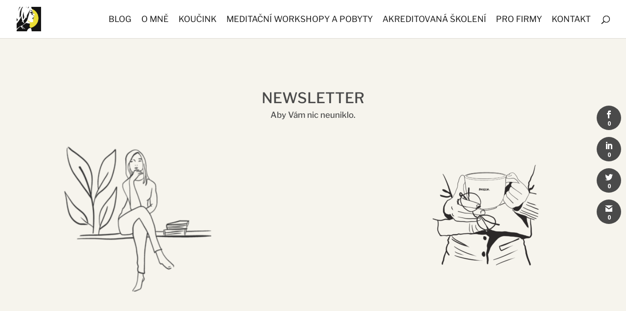

--- FILE ---
content_type: text/css
request_url: https://www.nelamatlova.cz/wp-content/et-cache/2137/et-core-unified-deferred-2137.min.css?ver=1768679386
body_size: 260
content:
.et_pb_section_10000.et_pb_section,.et_pb_section_0.et_pb_section{padding-top:81px;padding-bottom:150px}.et_pb_text_10000 h1,.et_pb_text_0 h1{font-family:'Libre Franklin',Helvetica,Arial,Lucida,sans-serif;text-transform:uppercase}.et_pb_row_10001.et_pb_row,.et_pb_row_1.et_pb_row{padding-top:0px!important;padding-bottom:120px!important;margin-top:0px!important;padding-top:0px;padding-bottom:120px}.et_pb_image_10000,.et_pb_image_0{width:100%;max-width:100%!important;text-align:center}.et_pb_image_10000 .et_pb_image_wrap,.et_pb_image_10000 img,.et_pb_image_0 .et_pb_image_wrap,.et_pb_image_0 img{width:100%}.et_pb_image_10001,.et_pb_image_1{text-align:center}@media only screen and (min-width:981px){.et_pb_code_10000,.et_pb_code_0{padding-left:20px}}@media only screen and (max-width:980px){.et_pb_image_10001 .et_pb_image_wrap img,.et_pb_image_1 .et_pb_image_wrap img{width:auto}}@media only screen and (min-width:768px) and (max-width:980px){.et_pb_text_10000,.et_pb_image_10000,.et_pb_image_10001,.et_pb_text_0,.et_pb_image_0,.et_pb_image_1{display:none!important}.et_pb_code_10000,.et_pb_code_0{padding-left:160px}}@media only screen and (max-width:767px){.et_pb_text_10000,.et_pb_image_10000,.et_pb_image_10001,.et_pb_text_0,.et_pb_image_0,.et_pb_image_1{display:none!important}.et_pb_code_10000,.et_pb_code_0{padding-left:0px}.et_pb_image_10001 .et_pb_image_wrap img,.et_pb_image_1 .et_pb_image_wrap img{width:auto}}